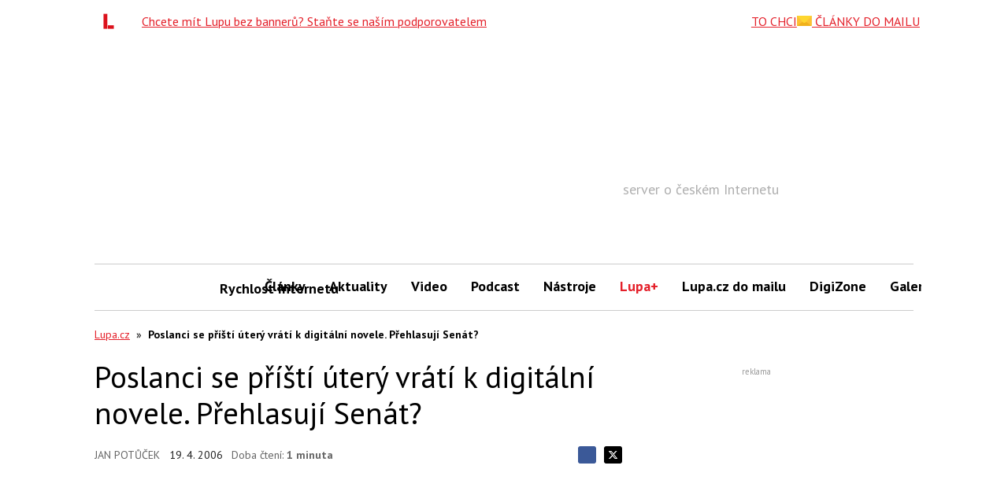

--- FILE ---
content_type: text/html; charset=utf-8
request_url: https://www.google.com/recaptcha/api2/aframe
body_size: 266
content:
<!DOCTYPE HTML><html><head><meta http-equiv="content-type" content="text/html; charset=UTF-8"></head><body><script nonce="sNqN1QGssQIUBdcXOe_y9w">/** Anti-fraud and anti-abuse applications only. See google.com/recaptcha */ try{var clients={'sodar':'https://pagead2.googlesyndication.com/pagead/sodar?'};window.addEventListener("message",function(a){try{if(a.source===window.parent){var b=JSON.parse(a.data);var c=clients[b['id']];if(c){var d=document.createElement('img');d.src=c+b['params']+'&rc='+(localStorage.getItem("rc::a")?sessionStorage.getItem("rc::b"):"");window.document.body.appendChild(d);sessionStorage.setItem("rc::e",parseInt(sessionStorage.getItem("rc::e")||0)+1);localStorage.setItem("rc::h",'1769848511812');}}}catch(b){}});window.parent.postMessage("_grecaptcha_ready", "*");}catch(b){}</script></body></html>